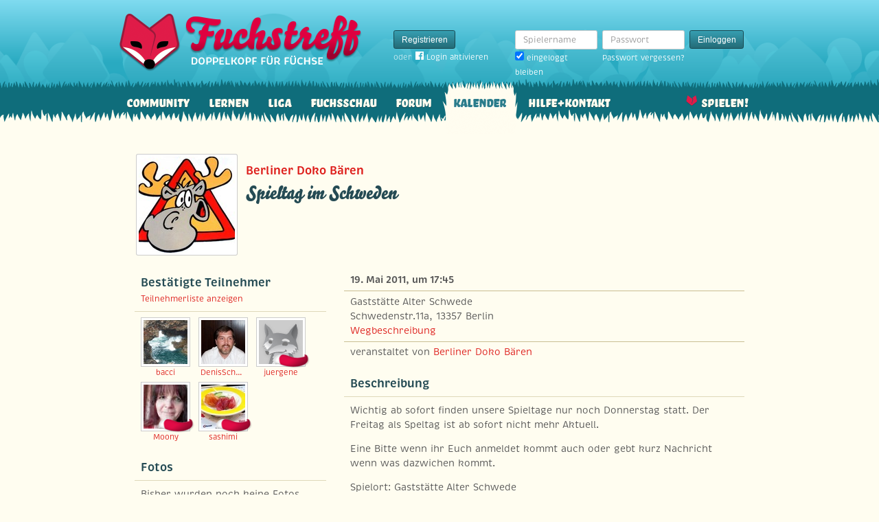

--- FILE ---
content_type: text/html; charset=utf-8
request_url: https://www.fuchstreff.de/doppelkopf-treffen/116-spieltag-im-schweden
body_size: 4485
content:
<!DOCTYPE html>
<html xmlns:fb="http://www.facebook.com/2008/fbml" lang="de" class="no-js">
  <head>
    <title>Doppelkopf-Treffen in Berlin: Spieltag im Schweden</title>

    <meta name="csrf-param" content="authenticity_token" />
<meta name="csrf-token" content="q7D3vjapW4CWXsG9p13L3OUebw6qg9fyIGxlCCAeC9w=" />
    <meta http-equiv="Content-Type" content="text/html; charset=UTF-8">
    <meta http-equiv="content-language" content="de">
    <meta name="author" content="Skatstube GmbH">
    <meta name="description" content="Spieltag im Schweden am 19. Mai 2011, um 17:45, Ort: Schwedenstr.11a, 13357 Berlin, weitere Informationen und Anmeldung">
    <meta name="keywords" content="Doppelkopf, Doppelkopf online, Internet-Doppelkopf, Online-Doppelkopf, Internet-Doppelkopf, Fuchstreff Community">
    <meta http-equiv="imagetoolbar" content="no">
    <meta name="viewport" content="width=device-width, initial-scale=1, user-scalable=no, shrink-to-fit=no">
    <meta name="application-name" content="Fuchstreff">
    <meta name="msapplication-TileImage" content="/images/fuchstreff/launch-icon/win8-tile-icon.png">
    <meta name="msapplication-TileColor" content="#096c7c">
    
    <link rel="shortcut icon" href="/images/redesign/fuchstreff/favicon.ico">
    <link rel="apple-touch-icon-precomposed" href="/images/fuchstreff/launch-icon/apple-touch-icon_iphone.png">
    <link rel="apple-touch-icon-precomposed" sizes="72x72"   href="/images/fuchstreff/launch-icon/apple-touch-icon_ipad.png">
    <link rel="apple-touch-icon-precomposed" sizes="114x114" href="/images/fuchstreff/launch-icon/apple-touch-icon_iphone@2x.png">
    <link rel="apple-touch-icon-precomposed" sizes="144x144" href="/images/fuchstreff/launch-icon/apple-touch-icon_ipad@2x.png">
    <link rel="alternate" type="application/rss+xml" title="RSS" href="https://www.fuchstreff.de/blog.rss">
    <meta name="apple-itunes-app" content="app-id=410340865" />

    

    <script type="text/javascript" src="https://use.typekit.com/wuc0bjh.js"></script>
    <script type="text/javascript" charset="utf-8">
      try { Typekit.load(); } catch(e) {}
    </script>

    <link rel="stylesheet" media="screen" href="https://www.fuchstreff.de/webpack/fuchstreff-6ac3047dabe6cf096aa9.css" />
  </head>


  <body class="">
    <header>
      <div class="container header-content">
          <a href="/" class="header-logo "></a>

            <div class="header-login hidden-md-down">
  <div class="header-login-register">
    <a class="btn btn-sm btn-primary" href="/mitglied-werden">Registrieren</a>

    <div class="fb-login" id="fb_login_btn">
      <span id="fb-login-opt-in" class="fb-login-opt-in">
      oder
      <a href="#" class="fb-login-link" id="fb_login_opt_in">
        <div class="fb-login-icon">
          <div class="icon icon-24"><svg xmlns="http://www.w3.org/2000/svg" viewBox="0 0 216 216">
  <path fill="white" d="M204.1 0H11.9C5.3 0 0 5.3 0 11.9v192.2c0 6.6 5.3 11.9 11.9 11.9h103.5v-83.6H87.2V99.8h28.1v-24c0-27.9 17-43.1 41.9-43.1 11.9 0 22.2.9 25.2 1.3v29.2h-17.3c-13.5 0-16.2 6.4-16.2 15.9v20.8h32.3l-4.2 32.6h-28V216h55c6.6 0 11.9-5.3 11.9-11.9V11.9C216 5.3 210.7 0 204.1 0z"></path>
</svg></div>
        </div>
        Login aktivieren
      </a>
      </span>
      <span id="fb-login-btn" class="fb-login-btn" style="display: none">
      oder mit
      <a href="#" class="fb-login-link">
        <div class="fb-login-icon">
          <div class="icon icon-24"><svg xmlns="http://www.w3.org/2000/svg" viewBox="0 0 216 216">
  <path fill="white" d="M204.1 0H11.9C5.3 0 0 5.3 0 11.9v192.2c0 6.6 5.3 11.9 11.9 11.9h103.5v-83.6H87.2V99.8h28.1v-24c0-27.9 17-43.1 41.9-43.1 11.9 0 22.2.9 25.2 1.3v29.2h-17.3c-13.5 0-16.2 6.4-16.2 15.9v20.8h32.3l-4.2 32.6h-28V216h55c6.6 0 11.9-5.3 11.9-11.9V11.9C216 5.3 210.7 0 204.1 0z"></path>
</svg></div>
        </div>
        Anmelden
      </a>
      </span>
    </div>
  </div>

  <form class="header-login-form" action="/login" accept-charset="UTF-8" method="post"><input name="utf8" type="hidden" value="&#x2713;" /><input type="hidden" name="authenticity_token" value="q7D3vjapW4CWXsG9p13L3OUebw6qg9fyIGxlCCAeC9w=" />
    <div class="form-group">
      <label class="sr-only" for="login_inline_username">Spielername</label>
      <input type="text" name="login" id="ontop_login" value="" class="form-control form-control-sm" placeholder="Spielername" tabindex="1" />

      <div class="checkbox">
        <label>
          <input type="checkbox" name="remember_me" id="login_inline_remember_me" value="1" tabindex="4" checked="checked" />
          eingeloggt bleiben
        </label>
      </div>
    </div>
    <div class="form-group form-group-submit">
      <label class="sr-only" for="login_inline_password">Passwort</label>
      <input type="password" name="password" id="login_inline_password" value="" class="form-control form-control-sm" placeholder="Passwort" tabindex="2" />
      <button type="submit" class="btn btn-primary btn-sm btn" tabindex="3">Einloggen</button>

      <a class="forgot-pwd" tabindex="5" href="/passwort/vergessen">Passwort vergessen?</a>
    </div>
</form></div>


            <div class="header-login-mobile">
              <a class="btn btn-primary btn-mobile-register" href="/mitglied-werden">Registrieren</a>
                <a id="fb-mobile-login-opt-in" href="#" class="fb-login-opt-in btn btn-primary btn-mobile-fb">
                  <div class="fb-login-icon">
                    <div class="icon icon-24"><svg xmlns="http://www.w3.org/2000/svg" viewBox="0 0 216 216">
  <path fill="white" d="M204.1 0H11.9C5.3 0 0 5.3 0 11.9v192.2c0 6.6 5.3 11.9 11.9 11.9h103.5v-83.6H87.2V99.8h28.1v-24c0-27.9 17-43.1 41.9-43.1 11.9 0 22.2.9 25.2 1.3v29.2h-17.3c-13.5 0-16.2 6.4-16.2 15.9v20.8h32.3l-4.2 32.6h-28V216h55c6.6 0 11.9-5.3 11.9-11.9V11.9C216 5.3 210.7 0 204.1 0z"></path>
</svg></div>
                  </div>
                  aktivieren
                </a>
                <a id="fb-mobile-login-btn" href="#" class="fb-login-btn btn btn-primary btn-mobile-fb" style="display: none">
                  mit
                  <div class="fb-login-icon">
                    <div class="icon icon-24"><svg xmlns="http://www.w3.org/2000/svg" viewBox="0 0 216 216">
  <path fill="white" d="M204.1 0H11.9C5.3 0 0 5.3 0 11.9v192.2c0 6.6 5.3 11.9 11.9 11.9h103.5v-83.6H87.2V99.8h28.1v-24c0-27.9 17-43.1 41.9-43.1 11.9 0 22.2.9 25.2 1.3v29.2h-17.3c-13.5 0-16.2 6.4-16.2 15.9v20.8h32.3l-4.2 32.6h-28V216h55c6.6 0 11.9-5.3 11.9-11.9V11.9C216 5.3 210.7 0 204.1 0z"></path>
</svg></div>
                  </div>
                  anmelden
                </a>



              <a class="btn btn-primary btn-mobile-login" href="/login">Einloggen</a>
            </div>
        <nav class="container header-navbar">
  <ul class="row header-nav clearfix">
    <li class="header-nav-item "><a class="header-nav-link" href="/">Community</a></li>

      <li class="header-nav-item "><a class="header-nav-link" href="/doppelkopf-lernen">Lernen</a></li>
    
    <li class="header-nav-item "><a class="header-nav-link" href="/liga">Liga</a></li>
    <li class="header-nav-item "><a class="header-nav-link" href="/fuchsschau">Fuchsschau</a></li>
    <li class="header-nav-item "><a class="header-nav-link" href="/forum">Forum</a></li>

      <li class="header-nav-item active"><a class="header-nav-link" href="/doppelkopf-kalender">Kalender</a></li>
    
    <li class="header-nav-item "><a class="header-nav-link" href="/hilfe">Hilfe+Kontakt</a></li>
      <li class="header-nav-item header-nav-play">
    <a class="header-nav-link" href="/login">Spielen!</a>
  </li>

  </ul>
</nav>
      </div>
    </header>

    <div class="container content">

      



      <div class="row">
  <div class="col-md-12 offset-top-1">
    <div class="group-poster">
      <h4 class="group-poster-supertitle">
        <a href="/vereine/3-berliner-doko-b-ren">Berliner Doko Bären</a>
      </h4>
      <h1 class="group-poster-subtitle">
        Spieltag im Schweden
      </h1>
      <a class="event-img" href="https://f.uchstreff.de/uploads/events/images/000/000/116/original/Elch02.jpg"><img src="https://f.uchstreff.de/uploads/events/images/000/000/116/big/Elch02.jpg" alt="Elch02" /></a>
    </div>
  </div>
</div>

<div class="row section">
  <div class="col-md-4 offset-top-1">
      <div class="card">
    <div class="card-header">
      <h4 class="card-title">Bestätigte Teilnehmer</h4>
      <p class="card-title-subtext">
          <a href="/veranstaltungen/116-spieltag-im-schweden/teilnehmer">Teilnehmerliste anzeigen</a>
      </p>
    </div>
      <div class="card-block card-grid">
        <ul class="avatar-list"><li class="avatar-list-item"><a class="avatar avatar-medium premium-free free" data-userid="4955" data-username="bacci" href="/profile/bacci">
        <div class="avatar-photo">
          <img alt="bacci" title="bacci" class="avatar-img" src="https://f.uchstreff.de/uploads/profiles/images/000/004/955/teaser/DSCF0311.jpg" width="64" height="64" />
        </div>
        <div class="avatar-username">
          bacci
        </div>
      </a></li>
<li class="avatar-list-item"><a class="avatar avatar-medium premium-free free" data-userid="8167" data-username="DenisSchelm" href="/profile/DenisSchelm">
        <div class="avatar-photo">
          <img alt="DenisSchelm" title="DenisSchelm" class="avatar-img" src="https://f.uchstreff.de/uploads/profiles/images/000/008/167/teaser/000_0102.JPG" width="64" height="64" />
        </div>
        <div class="avatar-username">
          DenisSchelm
        </div>
      </a></li>
<li class="avatar-list-item"><a class="avatar avatar-medium premium-regular regular avatar-empty" data-userid="833" data-username="juergene" href="/profile/juergene">
        <div class="avatar-photo">
          <img alt="juergene" title="juergene" class="avatar-img" src="https://www.fuchstreff.de/images/fuchstreff/userpic/noavatar-teaser.jpg" width="64" height="64" />
        </div>
        <div class="avatar-username">
          juergene
        </div>
      </a></li>
<li class="avatar-list-item"><a class="avatar avatar-medium premium-regular regular" data-userid="182" data-username="Moony" href="/profile/Moony">
        <div class="avatar-photo">
          <img alt="Moony" title="Moony" class="avatar-img" src="https://f.uchstreff.de/uploads/profiles/images/000/000/173/teaser/Angelika_Eden_august2016.jpg" width="64" height="64" />
        </div>
        <div class="avatar-username">
          Moony
        </div>
      </a></li>
<li class="avatar-list-item"><a class="avatar avatar-medium premium-regular regular" data-userid="528" data-username="sashimi" href="/profile/sashimi">
        <div class="avatar-photo">
          <img alt="sashimi" title="sashimi" class="avatar-img" src="https://f.uchstreff.de/uploads/profiles/images/000/000/488/teaser/image.jpg" width="64" height="64" />
        </div>
        <div class="avatar-username">
          sashimi
        </div>
      </a></li></ul>
      </div>
  </div>


<div class="card">
  <div class="card-header">
    <h4 class="card-title">Fotos</h4>
  </div>
    <div class="card-block">
      <p class="offset-bottom-none">
        Bisher wurden noch keine Fotos eingetragen.
      </p>
    </div>
</div>

  </div>
  <div class="col-md-8 offset-top-1">
    <div class="card">
      <ul class="card-rows">
        <li class="card-row">
          <strong>19. Mai 2011, um 17:45</strong>
        </li>
        <li class="card-row">
          Gaststätte Alter Schwede <br/>
          Schwedenstr.11a, 13357 Berlin<br/>
          <a target="_blank" class="external" rel="noopener" href="https://maps.google.de?q=Schwedenstr.11a%2C+13357+Berlin%2C+13357+Berlin">Wegbeschreibung</a>
        </li>
        <li class="card-row">
          veranstaltet von <a href="/vereine/3-berliner-doko-b-ren">Berliner Doko Bären</a>
        </li>
        </li>
      </ul>
    </div>

    <div class="card">
      <div class="card-header">
        <h4 class="card-title">Beschreibung</h4>
      </div>
      <div class="card-block">
        <p class="offset-bottom-none">
          <p>Wichtig ab sofort finden unsere Spieltage nur noch Donnerstag statt. Der Freitag als Speltag ist ab sofort nicht mehr Aktuell.</p>

<p>Eine Bitte wenn ihr Euch anmeldet kommt auch oder gebt kurz Nachricht wenn was dazwichen kommt.</p>

<p>Spielort: Gaststätte Alter Schwede
<br />Heinz Strohte
<br />Schwedenstr.11a
<br />13357 Berlin-Wedding</p>

<p>Essen: Kleinigkeiten</p>

<p>Spielbeginn:</p>

<p>1. Runde 18:00 Uhr bis 19:50 Uhr
<br />2. Runde 20:00 Uhr bis 21:50 Uhr
<br />3. Runde 22:00 Uhr bis 23:50 Uhr</p>

<p>die Zeiten sind bindend !!!</p>

<p>Wer möchte kann sich gerne Online anmelden.</p>
        </p>
      </div>
    </div>

    <div class="card">
  <div class="card-header">
    <h4 class="card-title">Pinnwand</h4>
  </div>
    <div class="card-block">
      <p class="muted offset-bottom-none">
        Du musst eingeloggt sein um hier kommentieren zu können. <a href="/login">Klick hier um Dich einzuloggen.</a>
      </p>
    </div>
</div>

  </div>
</div>

    </div>

      <footer class="footer">
  <div class="container">
    <ul class="row footer-bar">
      <li class="footer-item">
        <a href="/doppelkopf-app">iPhone/iPad</a>
      </li>
      <li class="footer-item">
        <a href="/blog">Blog</a>
      </li>
      <li class="footer-item">
        <a href="/shop">Fanshop</a>
      </li>
      <li class="footer-item">
        <a href="/karte">Karte</a>
      </li>
      <li class="footer-item">
        <a href="/doppelkopf-lexikon">Lexikon</a>
      </li>
      <li class="footer-item">
        <a href="/agb">AGB</a>
      </li>
      <li class="footer-item">
        <a href="/datenschutz">Datenschutz</a>
      </li>
      <li class="footer-item">
        <a href="/impressum">Impressum</a>
      </li>
    </ul>
  </div>
</footer>




    <div id="cbcookie" style="display:none"></div>

    <script type="text/template" id="rte_cards_template">
      <div class="rte-panel">
  <a href="#" class="rte-panel-toggle">Karten einfügen</a>
  <span class="rte-panel-title">Klick auf eine Karte um sie im Text einzufügen!</span>
  <div class="rte-panel-content rte-panel-content-cards">
    <% _.each(["E", "G", "H", "S"], function(suit) { %>
    <ul class="rte-panel-cards">
      <% _.each(App.allowedCards, function(rank) { %>
      <li class="rte-panel-card card-icon card-icon-<%= window.selectedDeck %> card-icon-<%= suit %><%= rank %>" data-wysihtml5-command="insertImage" data-wysihtml5-command-value="<%= location.origin %>/images/redesign/cards/<%= window.selectedDeck %>/icons/<%= suit %><%= rank %>.png">
        <%= suit %><%= rank %>
      </li>
      <% }); %>
    </ul>
    <% }); %>
  </div>
</div>

    </script>
    <script src="https://www.fuchstreff.de/webpack/fuchstreff-6ac3047dabe6cf096aa9.js"></script>
    <div id="fb-root"></div>
<script>
  window.__on_fb_load = {}

  window.fbAsyncInit = function() {
    FB.init({appId: '112898598875005', status: true, cookie: true, xfbml: true, oauth: true});
    window.onFacebookLogin = function(){
      if (FB.getAuthResponse()) {
        window.location.href = '/facebook/?fb_connect=1';
      } else {
        alert("Wir können Dich nicht per Facebook einloggen, weil Du keine Cookies von anderen Seiten zulässt. Bitte ändere Deine Browser-Einstellungen, oder melde Dich per E-Mail an.");
      }
    }
    window.setTimeout(
      function(){
        window.fb_jssdk_loaded = true;
        for (c in window.__on_fb_load) {
          if (c.substring(0,2) == "__") {
            window.__on_fb_load[c]()
          }
        }
      }
    , 500)
  }

  function load_fb_jssdk(d) {
     var js, id = 'facebook-jssdk'; if (d.getElementById(id)) {return;}
     js = d.createElement('script'); js.id = id; js.async = true;
     js.src = "//connect.facebook.net/de_DE/all.js";
     d.getElementsByTagName('head')[0].appendChild(js);
  }

  window.__on_fb_load["__likes"] = function() {
    $(".fb-likes-noscript").hide()
    $(".fb-likes").show()
    $(".fb-like-widget-noscript").hide()
    $(".fb-like-widget").show()
  }

</script>

      <script type="text/javascript">
    $("#fb_login_btn").on("click", function(event) {
      event.preventDefault()

      if (window.fb_jssdk_loaded) {
        FB.login(onFacebookLogin, { scope: "email" });
      } else {
        window.__on_fb_load["__header_login"] = function() {
          $(".fb-login-opt-in").hide()
          $(".fb-login-btn").show()
        }
      }

      load_fb_jssdk(document)
    })
  </script>
                <script type="text/javascript">
                  $(".btn-mobile-fb").on("click", function(event) {
                    event.preventDefault();

                    if (window.fb_jssdk_loaded) {
                      FB.login(onFacebookLogin, { scope: "email" });
                    } else {
                      window.__on_fb_load["__teaser_login"] = function() {
                        $(".fb-login-opt-in").hide()
                        $(".fb-login-btn").show()
                      }
                    }

                    load_fb_jssdk(document)
                  });
                </script>

  <script defer src="https://static.cloudflareinsights.com/beacon.min.js/vcd15cbe7772f49c399c6a5babf22c1241717689176015" integrity="sha512-ZpsOmlRQV6y907TI0dKBHq9Md29nnaEIPlkf84rnaERnq6zvWvPUqr2ft8M1aS28oN72PdrCzSjY4U6VaAw1EQ==" data-cf-beacon='{"version":"2024.11.0","token":"c30983549d7a4d70bd183ceee2a7d3b1","r":1,"server_timing":{"name":{"cfCacheStatus":true,"cfEdge":true,"cfExtPri":true,"cfL4":true,"cfOrigin":true,"cfSpeedBrain":true},"location_startswith":null}}' crossorigin="anonymous"></script>
</body>
</html>
